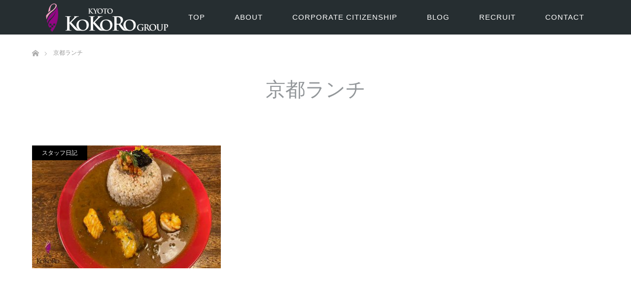

--- FILE ---
content_type: text/html; charset=UTF-8
request_url: https://kisekinoichimai.com/tag/%E4%BA%AC%E9%83%BD%E3%83%A9%E3%83%B3%E3%83%81/
body_size: 7866
content:
<!DOCTYPE html>
<html class="pc" lang="ja">
<head prefix="og: http://ogp.me/ns# fb: http://ogp.me/ns/fb#">
<meta charset="UTF-8">
<!--[if IE]><meta http-equiv="X-UA-Compatible" content="IE=edge"><![endif]-->
<meta name="viewport" content="width=device-width">
<title>京都ランチ | 京都ココログループ｜舞妓体験・花魁体験・変身写真スタジオ</title>
<meta property="og:type" content="website">
<meta property="og:url" content="https://kisekinoichimai.com/tag/%E4%BA%AC%E9%83%BD%E3%83%A9%E3%83%B3%E3%83%81/">
<meta property="og:title" content="京都ランチ &#8211; 京都ココログループ｜舞妓体験・花魁体験・変身写真スタジオ">
<meta property="og:description" content="">
<meta property="og:site_name" content="京都ココログループ｜舞妓体験・花魁体験・変身写真スタジオ">
<meta property="og:image" content="https://kisekinoichimai.com/top/wp-content/themes/unique_tcd044/img/common/no_image_blog.gif">
<meta property="og:image:secure_url" content="https://kisekinoichimai.com/top/wp-content/themes/unique_tcd044/img/common/no_image_blog.gif"> 
<meta property="og:image:width" content="450"> 
<meta property="og:image:height" content="300">
<link rel="pingback" href="https://kisekinoichimai.com/top/xmlrpc.php">
<link rel="shortcut icon" href="http://kisekinoichimai.com/top/wp-content/uploads/tcd-w/x-icon.ico">
<meta name='robots' content='max-image-preview:large' />

<!-- All in One SEO Pack 2.7.2 by Michael Torbert of Semper Fi Web Design[260,280] -->
<meta name="robots" content="noindex,follow" />

<link rel="canonical" href="https://kisekinoichimai.com/tag/%e4%ba%ac%e9%83%bd%e3%83%a9%e3%83%b3%e3%83%81/" />
<!-- /all in one seo pack -->
<link rel='dns-prefetch' href='//s.w.org' />
<link rel="alternate" type="application/rss+xml" title="京都ココログループ｜舞妓体験・花魁体験・変身写真スタジオ &raquo; フィード" href="https://kisekinoichimai.com/feed/" />
<link rel="alternate" type="application/rss+xml" title="京都ココログループ｜舞妓体験・花魁体験・変身写真スタジオ &raquo; コメントフィード" href="https://kisekinoichimai.com/comments/feed/" />
<link rel="alternate" type="application/rss+xml" title="京都ココログループ｜舞妓体験・花魁体験・変身写真スタジオ &raquo; 京都ランチ タグのフィード" href="https://kisekinoichimai.com/tag/%e4%ba%ac%e9%83%bd%e3%83%a9%e3%83%b3%e3%83%81/feed/" />
		<script type="text/javascript">
			window._wpemojiSettings = {"baseUrl":"https:\/\/s.w.org\/images\/core\/emoji\/13.0.1\/72x72\/","ext":".png","svgUrl":"https:\/\/s.w.org\/images\/core\/emoji\/13.0.1\/svg\/","svgExt":".svg","source":{"concatemoji":"https:\/\/kisekinoichimai.com\/top\/wp-includes\/js\/wp-emoji-release.min.js?ver=5.7.14"}};
			!function(e,a,t){var n,r,o,i=a.createElement("canvas"),p=i.getContext&&i.getContext("2d");function s(e,t){var a=String.fromCharCode;p.clearRect(0,0,i.width,i.height),p.fillText(a.apply(this,e),0,0);e=i.toDataURL();return p.clearRect(0,0,i.width,i.height),p.fillText(a.apply(this,t),0,0),e===i.toDataURL()}function c(e){var t=a.createElement("script");t.src=e,t.defer=t.type="text/javascript",a.getElementsByTagName("head")[0].appendChild(t)}for(o=Array("flag","emoji"),t.supports={everything:!0,everythingExceptFlag:!0},r=0;r<o.length;r++)t.supports[o[r]]=function(e){if(!p||!p.fillText)return!1;switch(p.textBaseline="top",p.font="600 32px Arial",e){case"flag":return s([127987,65039,8205,9895,65039],[127987,65039,8203,9895,65039])?!1:!s([55356,56826,55356,56819],[55356,56826,8203,55356,56819])&&!s([55356,57332,56128,56423,56128,56418,56128,56421,56128,56430,56128,56423,56128,56447],[55356,57332,8203,56128,56423,8203,56128,56418,8203,56128,56421,8203,56128,56430,8203,56128,56423,8203,56128,56447]);case"emoji":return!s([55357,56424,8205,55356,57212],[55357,56424,8203,55356,57212])}return!1}(o[r]),t.supports.everything=t.supports.everything&&t.supports[o[r]],"flag"!==o[r]&&(t.supports.everythingExceptFlag=t.supports.everythingExceptFlag&&t.supports[o[r]]);t.supports.everythingExceptFlag=t.supports.everythingExceptFlag&&!t.supports.flag,t.DOMReady=!1,t.readyCallback=function(){t.DOMReady=!0},t.supports.everything||(n=function(){t.readyCallback()},a.addEventListener?(a.addEventListener("DOMContentLoaded",n,!1),e.addEventListener("load",n,!1)):(e.attachEvent("onload",n),a.attachEvent("onreadystatechange",function(){"complete"===a.readyState&&t.readyCallback()})),(n=t.source||{}).concatemoji?c(n.concatemoji):n.wpemoji&&n.twemoji&&(c(n.twemoji),c(n.wpemoji)))}(window,document,window._wpemojiSettings);
		</script>
		<style type="text/css">
img.wp-smiley,
img.emoji {
	display: inline !important;
	border: none !important;
	box-shadow: none !important;
	height: 1em !important;
	width: 1em !important;
	margin: 0 .07em !important;
	vertical-align: -0.1em !important;
	background: none !important;
	padding: 0 !important;
}
</style>
	<link rel='stylesheet' id='style-css'  href='https://kisekinoichimai.com/top/wp-content/themes/unique-child/style.css?ver=1.0.0' type='text/css' media='all' />
<link rel='stylesheet' id='wp-block-library-css'  href='https://kisekinoichimai.com/top/wp-includes/css/dist/block-library/style.min.css?ver=5.7.14' type='text/css' media='all' />
<link rel='stylesheet' id='contact-form-7-css'  href='https://kisekinoichimai.com/top/wp-content/plugins/contact-form-7/includes/css/styles.css?ver=5.4.1' type='text/css' media='all' />
<link rel='stylesheet' id='parent-style-css'  href='https://kisekinoichimai.com/top/wp-content/themes/unique_tcd044/style.css?ver=5.7.14' type='text/css' media='all' />
<link rel='stylesheet' id='child-style-css'  href='https://kisekinoichimai.com/top/wp-content/themes/unique-child/style.css?ver=5.7.14' type='text/css' media='all' />
<script type='text/javascript' src='https://kisekinoichimai.com/top/wp-includes/js/jquery/jquery.min.js?ver=3.5.1' id='jquery-core-js'></script>
<script type='text/javascript' src='https://kisekinoichimai.com/top/wp-includes/js/jquery/jquery-migrate.min.js?ver=3.3.2' id='jquery-migrate-js'></script>
<link rel="https://api.w.org/" href="https://kisekinoichimai.com/wp-json/" /><link rel="alternate" type="application/json" href="https://kisekinoichimai.com/wp-json/wp/v2/tags/431" />
<link rel="stylesheet" href="https://kisekinoichimai.com/top/wp-content/themes/unique_tcd044/css/design-plus.css?ver=1.0.0">
<link rel="stylesheet" href="https://kisekinoichimai.com/top/wp-content/themes/unique_tcd044/css/sns-botton.css?ver=1.0.0">
<link rel="stylesheet" href="https://kisekinoichimai.com/top/wp-content/themes/unique_tcd044/css/responsive.css?ver=1.0.0">
<link rel="stylesheet" href="https://kisekinoichimai.com/top/wp-content/themes/unique_tcd044/css/footer-bar.css?ver=1.0.0">

<script src="https://kisekinoichimai.com/top/wp-content/themes/unique_tcd044/js/jquery.easing.1.4.js?ver=1.0.0"></script>
<script src="https://kisekinoichimai.com/top/wp-content/themes/unique_tcd044/js/jscript.js?ver=1.0.0"></script>
<script src="https://kisekinoichimai.com/top/wp-content/themes/unique_tcd044/js/footer-bar.js?ver=1.0.0"></script>
<script src="https://kisekinoichimai.com/top/wp-content/themes/unique_tcd044/js/comment.js?ver=1.0.0"></script>
<script src="https://kisekinoichimai.com/top/wp-content/themes/unique_tcd044/js/header_fix.js?ver=1.0.0"></script>

<style type="text/css">

body, input, textarea { font-family: "Segoe UI", Verdana, "游ゴシック", YuGothic, "Hiragino Kaku Gothic ProN", Meiryo, sans-serif; }

.rich_font { font-family: "Segoe UI", Arial, "游ゴシック", YuGothic, "Hiragino Kaku Gothic ProN", Meiryo, sans-serif; font-weight: 400; }
}


body { font-size:15px; }




.styled_post_list1 .image, #related_post li .image, .work_list_widget .image, #blog_list .image {
  background: #FFFFFF;
}
#related_post li a.image img, .styled_post_list1 .image img, #recent_news .image img, .work_list_widget .image img, #blog_list .image img {
  -webkit-backface-visibility: hidden; backface-visibility: hidden; -webkit-transition-property: opacity; -webkit-transition: 0.5s;
  -moz-transition-property: opacity; -moz-transition: 0.5s; -ms-transition-property: opacity; -ms-transition: 0.5s; -o-transition-property: opacity; -o-transition: 0.5s; transition-property: opacity; transition: 0.5s;
  -webkit-transform: scale(1); -moz-transform: scale(1); -ms-transform: scale(1); -o-transform: scale(1); transform: scale(1);
}
#related_post li a.image:hover img, .styled_post_list1 .image:hover img, #recent_news .image:hover img, .work_list_widget .image:hover img, #blog_list .image:hover img {
  opacity: 0.5;
  -webkit-transform: scale(1); -moz-transform: scale(1); -ms-transform: scale(1); -o-transform: scale(1); transform: scale(1);
}
#header, .pc #global_menu ul ul a, #footer_bottom, #related_post .headline, #comment_headline, .side_headline, .mobile #copyright, .mobile .home #header, #archive_news_list .headline
  { background-color:#262E31; }

.page_navi .current { background-color:#262E31!important; border-color:#262E31!important; }
.page_navi .current + .page-numbers { border-left-color:#262E31; }


.header_fix #header, .pc .header_fix #global_menu ul ul a, .mobile .header_fix #header
  { background-color:rgba(38,46,49,0.7); }

#header a, mobile a.menu_button:before
  { color:#FFFFFF; }

#footer_bottom, #footer_bottom a
  { color:#FFFFFF; }

.pc #global_menu ul ul li.menu-item-has-children > a:before
  { border-color:transparent transparent transparent #FFFFFF; }

.pc #global_menu ul ul a:hover
  { color:#fff; }

.pc #global_menu ul ul li.menu-item-has-children > a:hover:before
  { border-color:transparent transparent transparent #fff; }

a:hover, .pc #header .logo a:hover, #comment_header ul li a:hover, .pc #global_menu > ul > li.active > a, .pc #global_menu li.current-menu-item > a, .pc #global_menu > ul > li > a:hover, #header_logo .logo a:hover, #bread_crumb li.home a:hover:before, #bread_crumb li a:hover, .color_headline, #footer_bottom a:hover
  { color:#F19EC2; }
.index_recent_post li a:hover { color:#F19EC2!important; }

#return_top a:hover, .next_page_link a:hover, .collapse_category_list li a:hover .count, .slick-arrow:hover, .page_navi a:hover, .page_navi p.back a:hover, .mobile #global_menu li a:hover,
  #wp-calendar td a:hover, #wp-calendar #prev a:hover, #wp-calendar #next a:hover, .widget_search #search-btn input:hover, .widget_search #searchsubmit:hover, .side_widget.google_search #searchsubmit:hover,
    #submit_comment:hover, #comment_header ul li a:hover, #comment_header ul li.comment_switch_active a, #comment_header #comment_closed p, #post_pagination a:hover, a.menu_button:hover,
      #work_navigation a:hover, #work_side_content a:hover, #work_button a:hover, #blog_list .category a:hover, #post_meta_top .category a:hover, .work_list .category a:hover, .box_list .link_button a:hover
        { background-color:#F19EC2; }

.pc #global_menu ul ul a:hover, .index_news_list a.archive_link:hover
  { background-color:#F19EC2; }

#comment_textarea textarea:focus, #guest_info input:focus, #comment_header ul li a:hover, #comment_header ul li.comment_switch_active a, #comment_header #comment_closed p, .page_navi .page-numbers:hover
  { border-color:#F19EC2; }
.page_navi .page-numbers:hover + .page-numbers { border-left-color:#F19EC2; }

#comment_header ul li.comment_switch_active a:after, #comment_header #comment_closed p:after
  { border-color:#F19EC2 transparent transparent transparent; }

.collapse_category_list li a:before
  { border-color: transparent transparent transparent #F19EC2; }

#site_loader_spinner { border:4px solid rgba(38,46,49,0.2); border-top-color:#262E31; }

#global_menu #menu-gnav li a:link { color: #fff; font-weight:500; font-size:15px; letter-spacing: 1px;}
#global_menu #menu-gnav li a:visited { color: #fff; font-weight:500; font-size:15px; letter-spacing: 1px; }
#global_menu #menu-gnav li a:hover { color: #b47691; font-weight:500; font-size:15px; letter-spacing: 1px; }
#global_menu #menu-gnav li a:active { color: #b47691; font-weight:500; font-size:15px; letter-spacing: 1px; }

</style>



<link rel="icon" href="https://kisekinoichimai.com/top/wp-content/uploads/2017/07/cropped-apple-32x32.jpg" sizes="32x32" />
<link rel="icon" href="https://kisekinoichimai.com/top/wp-content/uploads/2017/07/cropped-apple-192x192.jpg" sizes="192x192" />
<link rel="apple-touch-icon" href="https://kisekinoichimai.com/top/wp-content/uploads/2017/07/cropped-apple-180x180.jpg" />
<meta name="msapplication-TileImage" content="https://kisekinoichimai.com/top/wp-content/uploads/2017/07/cropped-apple-270x270.jpg" />
</head>
<body id="body" class="archive tag tag-431 fix_top mobile_header_fix">

<div id="site_loader_overlay">
 <div id="site_loader_spinner"></div>
</div>
<div id="site_wrap">

 <div id="header">
  <div id="header_inner" class="clearfix">
   <div id="logo_image">
 <h1 class="logo">
  <a href="https://kisekinoichimai.com/" title="京都ココログループ｜舞妓体験・花魁体験・変身写真スタジオ">
      <img class="pc_logo_image" style="width:50%; height:auto;" src="https://kisekinoichimai.com/top/wp-content/uploads/2018/08/kokorologo.png?1769635227" alt="京都ココログループ｜舞妓体験・花魁体験・変身写真スタジオ" title="京都ココログループ｜舞妓体験・花魁体験・変身写真スタジオ" />
         <img class="mobile_logo_image" style="width:50%; height:auto;" src="https://kisekinoichimai.com/top/wp-content/uploads/2018/08/kokorologo_sp2.png?1769635227" alt="京都ココログループ｜舞妓体験・花魁体験・変身写真スタジオ" title="京都ココログループ｜舞妓体験・花魁体験・変身写真スタジオ" />
     </a>
 </h1>
</div>
      <div id="global_menu">
    <ul id="menu-gnav" class="menu"><li id="menu-item-5964" class="menu-item menu-item-type-custom menu-item-object-custom menu-item-home menu-item-5964"><a href="http://kisekinoichimai.com/">TOP</a></li>
<li id="menu-item-6049" class="menu-item menu-item-type-post_type menu-item-object-page menu-item-has-children menu-item-6049"><a href="https://kisekinoichimai.com/about/">ABOUT</a>
<ul class="sub-menu">
	<li id="menu-item-5968" class="menu-item menu-item-type-custom menu-item-object-custom menu-item-5968"><a href="http://kisekinoichimai.com/news/">新着情報</a></li>
	<li id="menu-item-6008" class="menu-item menu-item-type-post_type menu-item-object-page menu-item-has-children menu-item-6008"><a href="https://kisekinoichimai.com/store/">店舗紹介</a>
	<ul class="sub-menu">
		<li id="menu-item-6140" class="menu-item menu-item-type-post_type menu-item-object-page menu-item-6140"><a href="https://kisekinoichimai.com/store/studio_kokoro/">STUDIO KOKORO ARASHIYAMA</a></li>
		<li id="menu-item-6139" class="menu-item menu-item-type-post_type menu-item-object-page menu-item-6139"><a href="https://kisekinoichimai.com/store/kokoro_hanashizuku/">心-花雫-</a></li>
		<li id="menu-item-6138" class="menu-item menu-item-type-post_type menu-item-object-page menu-item-6138"><a href="https://kisekinoichimai.com/store/studio_esperanto/">エスペラント KOKORO京都岡﨑スタジオ</a></li>
		<li id="menu-item-10843" class="menu-item menu-item-type-post_type menu-item-object-page menu-item-10843"><a href="https://kisekinoichimai.com/store/esperanto_tokyo/">エスペラント KOKORO南青山スタジオ</a></li>
	</ul>
</li>
	<li id="menu-item-5799" class="menu-item menu-item-type-custom menu-item-object-custom menu-item-5799"><a href="http://kisekinoichimai.com/service/">サービス</a></li>
	<li id="menu-item-19531" class="menu-item menu-item-type-post_type menu-item-object-page menu-item-19531"><a href="https://kisekinoichimai.com/commercial_use/">商用利用について</a></li>
	<li id="menu-item-6006" class="menu-item menu-item-type-post_type menu-item-object-page menu-item-6006"><a href="https://kisekinoichimai.com/about/member/">スタッフ紹介</a></li>
</ul>
</li>
<li id="menu-item-5965" class="menu-item menu-item-type-post_type menu-item-object-page menu-item-has-children menu-item-5965"><a href="https://kisekinoichimai.com/social_contribution/">CORPORATE CITIZENSHIP</a>
<ul class="sub-menu">
	<li id="menu-item-6595" class="menu-item menu-item-type-post_type menu-item-object-page menu-item-6595"><a href="https://kisekinoichimai.com/social_contribution/care_facility/">舞妓介護施設訪問</a></li>
	<li id="menu-item-6593" class="menu-item menu-item-type-post_type menu-item-object-page menu-item-6593"><a href="https://kisekinoichimai.com/social_contribution/cambodia_school/">カンボジア学校建設</a></li>
	<li id="menu-item-6594" class="menu-item menu-item-type-post_type menu-item-object-page menu-item-6594"><a href="https://kisekinoichimai.com/social_contribution/fund_raising/">義援金・その他の活動</a></li>
	<li id="menu-item-9668" class="menu-item menu-item-type-post_type menu-item-object-page menu-item-9668"><a href="https://kisekinoichimai.com/social_contribution/pink_ribbon/">ピンクリボン活動</a></li>
	<li id="menu-item-6592" class="menu-item menu-item-type-post_type menu-item-object-page menu-item-6592"><a href="https://kisekinoichimai.com/social_contribution/kyoto_public_lavatory/">京都市公衆トイレ運営</a></li>
</ul>
</li>
<li id="menu-item-5805" class="menu-item menu-item-type-custom menu-item-object-custom menu-item-has-children menu-item-5805"><a href="http://kisekinoichimai.com/cocoblog/">BLOG</a>
<ul class="sub-menu">
	<li id="menu-item-9870" class="menu-item menu-item-type-custom menu-item-object-custom menu-item-9870"><a href="https://kisekinoichimai.com/cocoblog/">全て</a></li>
	<li id="menu-item-6268" class="menu-item menu-item-type-taxonomy menu-item-object-category menu-item-6268"><a href="https://kisekinoichimai.com/category/corporate-events/">社内行事</a></li>
	<li id="menu-item-6266" class="menu-item menu-item-type-taxonomy menu-item-object-category menu-item-6266"><a href="https://kisekinoichimai.com/category/social-contributions/">社会貢献</a></li>
	<li id="menu-item-6262" class="menu-item menu-item-type-taxonomy menu-item-object-category menu-item-6262"><a href="https://kisekinoichimai.com/category/diary/">スタッフ日記</a></li>
	<li id="menu-item-6264" class="menu-item menu-item-type-taxonomy menu-item-object-category menu-item-6264"><a href="https://kisekinoichimai.com/category/kyoto/">京都観光情報</a></li>
	<li id="menu-item-6270" class="menu-item menu-item-type-taxonomy menu-item-object-category menu-item-6270"><a href="https://kisekinoichimai.com/category/restaurant/">お食事処紹介</a></li>
	<li id="menu-item-6427" class="menu-item menu-item-type-taxonomy menu-item-object-category menu-item-6427"><a href="https://kisekinoichimai.com/category/topics/">お知らせ</a></li>
</ul>
</li>
<li id="menu-item-5966" class="menu-item menu-item-type-post_type menu-item-object-page menu-item-5966"><a href="https://kisekinoichimai.com/about/recruit/">RECRUIT</a></li>
<li id="menu-item-5967" class="menu-item menu-item-type-post_type menu-item-object-page menu-item-has-children menu-item-5967"><a href="https://kisekinoichimai.com/contact/">CONTACT</a>
<ul class="sub-menu">
	<li id="menu-item-19935" class="menu-item menu-item-type-post_type menu-item-object-page menu-item-19935"><a href="https://kisekinoichimai.com/contact/">お問い合わせ</a></li>
	<li id="menu-item-7571" class="menu-item menu-item-type-post_type menu-item-object-page menu-item-7571"><a href="https://kisekinoichimai.com/models_wanted/">撮影モデル応募</a></li>
</ul>
</li>
</ul>   </div>
   <a href="#" class="menu_button"><span>menu</span></a>
     </div>
 </div><!-- END #header -->


 <div id="top">

  
 </div><!-- END #top -->

 <div id="main_contents" class="clearfix">


<div id="bread_crumb">

<ul class="clearfix">
 <li itemscope="itemscope" itemtype="http://data-vocabulary.org/Breadcrumb" class="home"><a itemprop="url" href="https://kisekinoichimai.com/"><span itemprop="title" >ホーム</span></a></li>

 <li class="last">京都ランチ</li>

</ul>
</div>

<div id="main_col">

 <div id="page_header">

    <h2 class="headline rich_font" style="font-size:40px;">京都ランチ</h2>
  
  
 </div><!-- END #page_header -->

  <ol id="blog_list" class="clearfix">
    <li>
   <div class="title">
    <h4><a href="https://kisekinoichimai.com/diary/spice-curry/" title="いつかコロナ禍が収束した際に、カレーの街でランチはいかがでしょうか☆彡">いつかコロナ禍が収束した際に、カレーの街でランチはいかがでしょうか☆彡</a></h4>
    <p class="date"><time class="entry-date updated" datetime="2021-01-24T12:28:35+09:00">2021.01.24</time></p>   </div>
   <div class="category"><a href="https://kisekinoichimai.com/category/diary/">スタッフ日記</a>
</div>   <a class="image" href="https://kisekinoichimai.com/diary/spice-curry/" title="いつかコロナ禍が収束した際に、カレーの街でランチはいかがでしょうか☆彡"><img width="385" height="250" src="https://kisekinoichimai.com/top/wp-content/uploads/2021/01/06-385x250.jpg" class="attachment-size2 size-size2 wp-post-image" alt="" loading="lazy" /></a>
  </li>
   </ol>
 
 <div class="page_navi clearfix">

</div>

</div><!-- END #main_col -->


 </div><!-- END #main_contents -->

 <div id="return_top">
  <a href="#body"><span>PAGE TOP</span></a>
 </div>

 <div id="footer_top">
  <div id="footer_top_inner" class="clearfix">

   <div id="footer_menu_widget_area">

        <div id="footer_menu" class="clearfix has_two_menu">
     <h3 class="headline">MENU</h3>
          <div id="footer_menu1" class="footer_menu clearfix">
      <ul id="menu-footer" class="menu"><li id="menu-item-6011" class="menu-item menu-item-type-custom menu-item-object-custom menu-item-home menu-item-6011"><a href="http://kisekinoichimai.com/">トップ</a></li>
<li id="menu-item-6045" class="menu-item menu-item-type-custom menu-item-object-custom menu-item-6045"><a href="http://kisekinoichimai.com/news/">新着情報</a></li>
<li id="menu-item-6012" class="menu-item menu-item-type-post_type menu-item-object-page menu-item-6012"><a href="https://kisekinoichimai.com/about/">私たちについて</a></li>
<li id="menu-item-6044" class="menu-item menu-item-type-post_type menu-item-object-page menu-item-6044"><a href="https://kisekinoichimai.com/social_contribution/">社会貢献活動</a></li>
<li id="menu-item-6013" class="menu-item menu-item-type-post_type menu-item-object-page menu-item-6013"><a href="https://kisekinoichimai.com/store/">店舗紹介</a></li>
<li id="menu-item-6035" class="menu-item menu-item-type-custom menu-item-object-custom menu-item-6035"><a href="http://kisekinoichimai.com/service/">サービス</a></li>
<li id="menu-item-19532" class="menu-item menu-item-type-post_type menu-item-object-page menu-item-19532"><a href="https://kisekinoichimai.com/commercial_use/">商用利用について</a></li>
</ul>     </div>
               <div id="footer_menu2" class="footer_menu clearfix">
      <ul id="menu-footer2" class="menu"><li id="menu-item-6042" class="menu-item menu-item-type-post_type menu-item-object-page menu-item-6042"><a href="https://kisekinoichimai.com/about/member/">スタッフ紹介</a></li>
<li id="menu-item-6043" class="menu-item menu-item-type-post_type menu-item-object-page menu-item-6043"><a href="https://kisekinoichimai.com/about/recruit/">採用情報</a></li>
<li id="menu-item-7572" class="menu-item menu-item-type-post_type menu-item-object-page menu-item-7572"><a href="https://kisekinoichimai.com/models_wanted/">撮影モデル募集</a></li>
<li id="menu-item-9305" class="menu-item menu-item-type-custom menu-item-object-custom menu-item-9305"><a href="https://kisekinoichimai.com/cocoblog/">スタッフブログ</a></li>
<li id="menu-item-6036" class="menu-item menu-item-type-post_type menu-item-object-page menu-item-6036"><a href="https://kisekinoichimai.com/privacypolicy/">個人情報保護</a></li>
<li id="menu-item-6037" class="menu-item menu-item-type-post_type menu-item-object-page menu-item-6037"><a href="https://kisekinoichimai.com/contact/">お問い合わせ</a></li>
</ul>     </div>
         </div>
    
        <div class="footer_widget" id="footer_left_widget">
     <div class="widget_text side_widget clearfix widget_custom_html" id="custom_html-11">
<h3 class="footer_headline"><span>LINKS</span></h3><div class="textwidget custom-html-widget"><ul>
		<li><a href="http://www.kokoro-maiko.com/" target="_blank" rel="noopener"><img src="https://kisekinoichimai.com/top/wp-content/uploads/2023/08/b_studio_kokoro.jpg" alt="舞妓体験 花魁体験 STUDIO心"/></a></li>
		<li><a href="https://www.maiko-maiko.com/" target="_blank" rel="noopener"><img src="https://kisekinoichimai.com/top/wp-content/uploads/2025/09/b_hanashizuku.jpg" alt="舞妓体験 花魁体験スタジオ 心-花雫-"/></a></li>
		<li><a href="https://www.studio-esperanto.com/" target="_blank" rel="noopener"><img src="https://kisekinoichimai.com/top/wp-content/uploads/2025/09/b_kyoto.jpg" alt="ルックメイクラボ・エスペラント京都"/></a></li>
		<li><a href="https://www.studio-esperanto.com/tokyo/" target="_blank" rel="noopener"><img src="https://kisekinoichimai.com/top/wp-content/uploads/2025/09/b_tokyo.jpg" alt="東京変身写真スタジオ エスペラント南青山"/></a></li>
		<li><a href="https://www.oiran-taiken.com/" target="_blank" rel="noopener"><img src="https://kisekinoichimai.com/top/wp-content/uploads/2025/09/b_oiran_taiken.jpg" alt="京都花魁体験ポータルサイト"/></a></li>
			<li><a href="https://www.youtube.com/channel/UCBgkFjsyDrrbUQmCrrTMDPA" target="_blank" rel="noopener"><img src="https://kisekinoichimai.com/top/wp-content/uploads/2018/10/youtube.jpg" alt="youtube"/></a></li>
	</ul></div></div>
    </div>
    
        <div class="footer_widget" id="footer_right_widget">
     <div class="widget_text side_widget clearfix widget_custom_html" id="custom_html-5">
<h3 class="footer_headline"><span>PICKUP</span></h3><div class="textwidget custom-html-widget"><a href="https://en-gage.net/yutakanakimochi/" target="_blank" rel="noopener"><img src="https://kisekinoichimai.com/top/wp-content/uploads/2018/08/engage.jpg" alt="engage" border="0"></a> </div></div>
<div class="widget_text side_widget clearfix widget_custom_html" id="custom_html-12">
<div class="textwidget custom-html-widget"><p style="text-align:center;margin-bottom:30px;"><a href="https://kisekinoichimai.com/kyotocollection2019/"><img src="https://kisekinoichimai.com/top/wp-content/uploads/2020/07/fl6k.jpg" alt="ファッションショー" border="0"></a></p>
<a href="https://kisekinoichimai.com/kansai_collection_fashionleaders6/"><img src="https://kisekinoichimai.com/top/wp-content/uploads/2018/08/fl6n.jpg" alt="ファッションショー" border="0"></a></div></div>
    </div>
    
   </div><!-- END #footer_menu_widget_area -->

      <div id="footer_address">
    <div class="logo_area">
 <p class="logo">
  <a href="https://kisekinoichimai.com/" title="京都ココログループ｜舞妓体験・花魁体験・変身写真スタジオ">
   <img  style="width:50%; height:auto;" src="https://kisekinoichimai.com/top/wp-content/uploads/2018/08/kokorologo_f2.png?1769635227" alt="京都ココログループ｜舞妓体験・花魁体験・変身写真スタジオ" title="京都ココログループ｜舞妓体験・花魁体験・変身写真スタジオ" />  </a>
 </p>
</div>
    <div class="info"><p>「心」は日本の心、京都の心、<br />
お客様の心を大切に致します。<br />
　<br />
株式会社 豊かな気持ち<br />
株式会社 ココロカンパニー<br />
〒605-0801<br />
京都府京都市東山区宮川筋3丁目273</p>
</div>        <ul id="footer_social_link" class="clearfix">
     <li class="twitter"><a class="target_blank" href="https://twitter.com/Kokoro_Group">Twitter</a></li>     <li class="facebook"><a class="target_blank" href="https://www.facebook.com/kokoro.maiko/">Facebook</a></li>     <li class="insta"><a class="target_blank" href="https://www.instagram.com/studio_kokoro/">Instagram</a></li>     <li class="rss"><a class="target_blank" href="https://kisekinoichimai.com/feed/">RSS</a></li>    </ul>
       </div>
   
  </div><!-- END #footer_top_inner -->
 </div><!-- END #footer_top -->

 <div id="footer_bottom">
  <div id="footer_bottom_inner" class="clearfix">

   
   <p id="copyright">Copyright &copy;&nbsp; <a href="https://kisekinoichimai.com/">株式会社豊かな気持ち 株式会社ココロカンパニー</a></p>

  </div><!-- END #footer_bottom_inner -->
 </div><!-- END #footer_bottom -->

 
</div><!-- #site_wrap -->

 <script>
 
 jQuery(document).ready(function($){

  function after_load() {
    $('#site_loader_spinner').delay(300).fadeOut(600);
    $('#site_loader_overlay').delay(600).fadeOut(900);
    $('#site_wrap').css('display', 'block');
        $(window).trigger('resize');
  }

  $(window).load(function () {
    after_load();
      });

  $(function(){
    setTimeout(function(){
      if( $('#site_loader_overlay').is(':visible') ) {
        after_load();
      }
    }, 3000);
  });

 });

 </script>


<script type='text/javascript' src='https://kisekinoichimai.com/top/wp-includes/js/dist/vendor/wp-polyfill.min.js?ver=7.4.4' id='wp-polyfill-js'></script>
<script type='text/javascript' id='wp-polyfill-js-after'>
( 'fetch' in window ) || document.write( '<script src="https://kisekinoichimai.com/top/wp-includes/js/dist/vendor/wp-polyfill-fetch.min.js?ver=3.0.0"></scr' + 'ipt>' );( document.contains ) || document.write( '<script src="https://kisekinoichimai.com/top/wp-includes/js/dist/vendor/wp-polyfill-node-contains.min.js?ver=3.42.0"></scr' + 'ipt>' );( window.DOMRect ) || document.write( '<script src="https://kisekinoichimai.com/top/wp-includes/js/dist/vendor/wp-polyfill-dom-rect.min.js?ver=3.42.0"></scr' + 'ipt>' );( window.URL && window.URL.prototype && window.URLSearchParams ) || document.write( '<script src="https://kisekinoichimai.com/top/wp-includes/js/dist/vendor/wp-polyfill-url.min.js?ver=3.6.4"></scr' + 'ipt>' );( window.FormData && window.FormData.prototype.keys ) || document.write( '<script src="https://kisekinoichimai.com/top/wp-includes/js/dist/vendor/wp-polyfill-formdata.min.js?ver=3.0.12"></scr' + 'ipt>' );( Element.prototype.matches && Element.prototype.closest ) || document.write( '<script src="https://kisekinoichimai.com/top/wp-includes/js/dist/vendor/wp-polyfill-element-closest.min.js?ver=2.0.2"></scr' + 'ipt>' );( 'objectFit' in document.documentElement.style ) || document.write( '<script src="https://kisekinoichimai.com/top/wp-includes/js/dist/vendor/wp-polyfill-object-fit.min.js?ver=2.3.4"></scr' + 'ipt>' );
</script>
<script type='text/javascript' id='contact-form-7-js-extra'>
/* <![CDATA[ */
var wpcf7 = {"api":{"root":"https:\/\/kisekinoichimai.com\/wp-json\/","namespace":"contact-form-7\/v1"},"cached":"1"};
/* ]]> */
</script>
<script type='text/javascript' src='https://kisekinoichimai.com/top/wp-content/plugins/contact-form-7/includes/js/index.js?ver=5.4.1' id='contact-form-7-js'></script>
<script type='text/javascript' src='https://kisekinoichimai.com/top/wp-includes/js/wp-embed.min.js?ver=5.7.14' id='wp-embed-js'></script>
</body>
</html>
